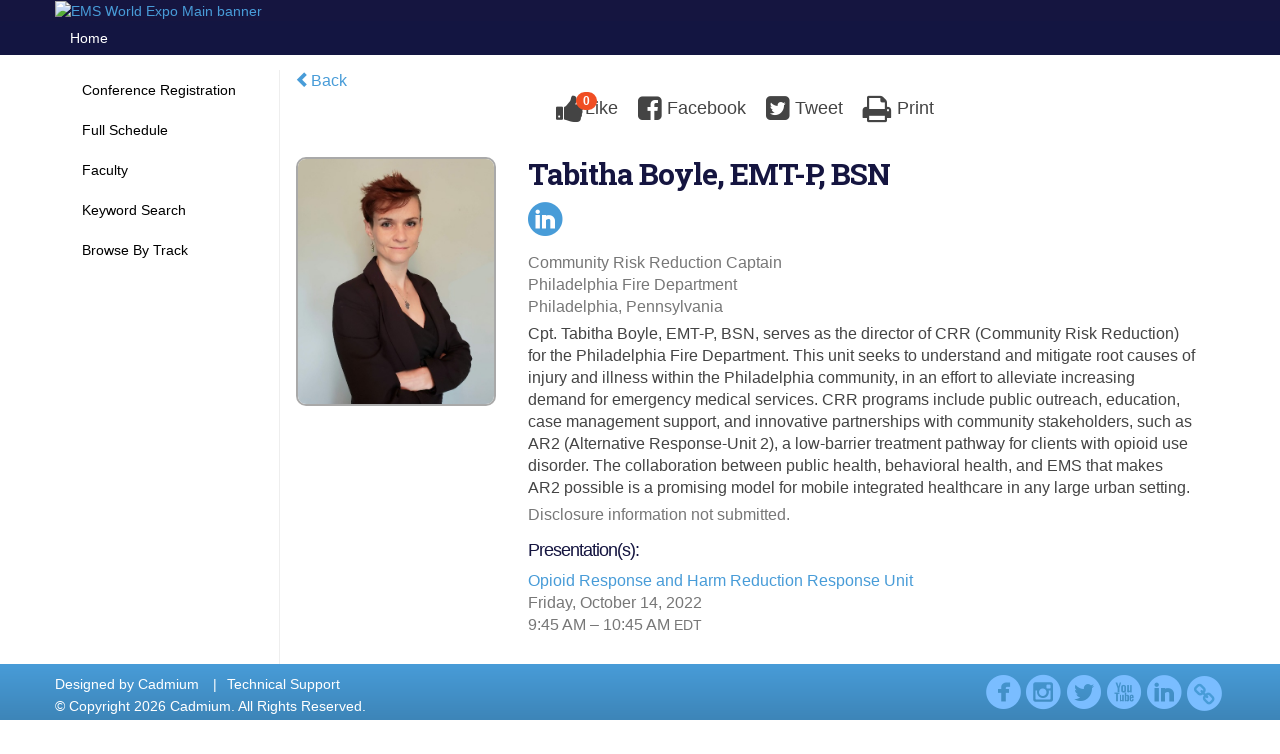

--- FILE ---
content_type: text/html
request_url: https://www.eventscribe.net/2022/EMSWorldExpo/fsPopup.asp?efp=QVdLVUpOT0oxNjU1MA&PresenterID=1276077&rnd=0.2729468&mode=presenterinfo
body_size: 11439
content:


<!DOCTYPE html>
<html lang="en">
<head>
	
	<meta charset="UTF-8">
	<meta http-equiv="X-UA-Compatible" content="IE=edge">
	<meta name="viewport" content="width=device-width,initial-scale=1,maximum-scale=1,shrink-to-fit=no">
	
	<meta name="description" content="">
	<meta name="author" content="">
	<title>EMS World Expo</title>
	
	
	
	<script type='text/javascript' src="https://ajax.googleapis.com/ajax/libs/jquery/1.11.3/jquery.min.js"></script>
	<link href="/includes/css/bootstrap-wysihtml5.css" rel="preload" as="style" onload="this.rel='stylesheet'" >
	<noscript><link rel="stylesheet" href="/includes/css/bootstrap-wysihtml5.css"></noscript>
	
	<link href="/includes/css/bootstrap.min.css" rel="stylesheet">
	
	<link href="/includes/css/jasny-bootstrap.min.css" rel="preload" as="style" onload="this.rel='stylesheet'" >
	<noscript><link rel="stylesheet" href="/includes/css/jasny-bootstrap.min.css"></noscript>
	
	<link href="/includes/css/sm-core-css.css" rel="preload" as="style" onload="this.rel='stylesheet'">
	<noscript><link rel="stylesheet" href="/includes/css/sm-core-css.css"></noscript>
	
	<link href="/includes/css/sm-clean.css" rel="preload" as="style" onload="this.rel='stylesheet'">
	<noscript><link rel="stylesheet" href="/includes/css/sm-clean.css"></noscript>
	
	<link href="/includes/css/jquery.smartmenus.bootstrap.css" rel="preload" as="style" onload="this.rel='stylesheet'">
	<noscript><link rel="stylesheet" href="/includes/css/jquery.smartmenus.bootstrap.css"></noscript>
	
	<link href="/2022/includes/css/fonts.css" rel="preload" as="style" onload="this.rel='stylesheet'">
	<noscript><link rel="stylesheet" href="/2022/includes/css/fonts.css"></noscript>
	
	<link href='https://fonts.googleapis.com/css?family=Roboto+Slab:400,100,300,700' rel="preload" type='text/css' as="style" onload="this.rel='stylesheet'">
	<noscript><link rel="stylesheet" href="https://fonts.googleapis.com/css?family=Roboto+Slab:400,100,300,700"></noscript>
	
	<link href="/includes/css/fonts.css" rel="stylesheet" >
	<link href="/includes/css/icons.css" rel="stylesheet" >
	
	<link href="/includes/css/tipsy.css" rel="preload" as="style" onload="this.rel='stylesheet'">
	<noscript><link rel="stylesheet" href="/includes/css/tipsy.css"></noscript>
	
	<link href="/includes/css/bootstrap-timepicker.css" rel="preload" as="style" onload="this.rel='stylesheet'">
	<noscript><link rel="stylesheet" href="/includes/css/bootstrap-timepicker.css"></noscript>
	
	<link href="/includes/css/pickaday.css" rel="preload" as="style" onload="this.rel='stylesheet'">
	
	<link href="/2022/includes/css/main.min.css?_=07.20.2022.20.27" rel="preload" as="style" onload="this.rel='stylesheet'" >
	<link href="/2022/includes/css/print.css?_=07.20.2022.20.27" rel="stylesheet" media="print" />
	<link type='text/css' rel="stylesheet" href='https://www.mycadmium.com/includes/css/mediaplayer.css' />	
	
	<script>
		/*! loadCSS. [c]2017 Filament Group, Inc. MIT License */
		!function(a){"use strict";var b=function(b,c,d){function e(a){return h.body?a():void setTimeout(function(){e(a)})}function f(){i.addEventListener&&i.removeEventListener("load",f),i.media=d||"all"}var g,h=a.document,i=h.createElement("link");if(c)g=c;else{var j=(h.body||h.getElementsByTagName("head")[0]).childNodes;g=j[j.length-1]}var k=h.styleSheets;i.rel="stylesheet",i.href=b,i.media="only x",e(function(){g.parentNode.insertBefore(i,c?g:g.nextSibling)});var l=function(a){for(var b=i.href,c=k.length;c--;)if(k[c].href===b)return a();setTimeout(function(){l(a)})};return i.addEventListener&&i.addEventListener("load",f),i.onloadcssdefined=l,l(f),i};"undefined"!=typeof exports?exports.loadCSS=b:a.loadCSS=b}("undefined"!=typeof global?global:this);
		/*! loadCSS rel=preload polyfill. [c]2017 Filament Group, Inc. MIT License */
		!function(a){if(a.loadCSS){var b=loadCSS.relpreload={};if(b.support=function(){try{return a.document.createElement("link").relList.supports("preload")}catch(b){return!1}},b.poly=function(){for(var b=a.document.getElementsByTagName("link"),c=0;c<b.length;c++){var d=b[c];"preload"===d.rel&&"style"===d.getAttribute("as")&&(a.loadCSS(d.href,d,d.getAttribute("media")),d.rel=null)}},!b.support()){b.poly();var c=a.setInterval(b.poly,300);a.addEventListener&&a.addEventListener("load",function(){b.poly(),a.clearInterval(c)}),a.attachEvent&&a.attachEvent("onload",function(){a.clearInterval(c)})}}}(this);
	</script><style>
			
				.embedded #main-banner {display: none;}
				
				.embedded .navbar-wrapper {display: none;}
			 
	
			div.container.content-wrap {border-left: none;}
	
			
				.embedded footer {display:none;}
			
				.embedded .backtotop {display:none;}
				
	
		</style><style type="text/css">
		
		
			/* link color */
			a,
			.btn-link, 
			.popup-link, 
			#leftnav .primary,
			.socialmedia a,
			.toptoolswrap .list-tools-wrap span   {
				color: #489CD8
			}
		
			/* link hover color */
			a:hover,
			.btn-link:hover,
			#leftnav .primary:hover {
				color: #DD0000;
			}
		
			/* Color for headings */
			h1,h2,h3,h4,h5,h6 {
				color: #151540 !important;
				letter-spacing: -1px;
			}
		
		
		/* Event banner */
		#main-banner {
				background-color:   #151540;}
		
		
		/* Awesome bar/Top nav and mobile nav background color */
		#mobilenav,
		.navbar-wrapper,
		.navbar .dropdown-menu {
			background: #131541;
			
				background: -moz-linear-gradient(top,  #131541 0%, #131541 100%);
				background: -webkit-linear-gradient(top,  #131541 0%,#131541 100%);
				background: linear-gradient(to bottom,  #131541 0%,#131541 100%); 
				filter: progid:DXImageTransform.Microsoft.gradient( startColorstr='#131541', endColorstr='#131541',GradientType=0 ); 
			
		}
		
		/* Awesome bar/Top nav and mobile nav text color */
		.navbar,
		#mobilenav,
		#mobilenav a,
		.navbar .btn-link,
		.navbar .dropdown-menu > li > a {
			color:#FFFFFF;
		}
		
		/* Awesome bar/Top nav and mobile nav text hover background and text color */
		#mobilenav a:hover,
		#mobilenav a:focus,
		#mobilenav a:active,
		.navbar .btn-link:hover,
		.navbar .btn-link:focus,
		.navbar .btn-link:active,
		.navbar .dropdown-menu > li > a:hover,
		.navbar .dropdown-menu > li > a:focus,
		.navbar .dropdown-menu > li > a:active {
			background: #65A6FC;
			color:;
		}
		
		/* Awesome bar/Top nav list background and border color */
		.navbar .dropdown-menu {
			border:1px solid ;
			background: ;			
		}
		
		.navbar .dropdown-menu,
		.navbar .dropdown-menu > li > a {
			color: ;
		}
		
		/* Awesome bar/Top nav list item hover background and text color */
		.navbar .dropdown-menu > li > a:hover,
		.navbar .dropdown-menu > li > a:focus,
		.navbar .dropdown-menu > li > a:active {
			background: ;
			color:;
		}
		
	
		
			.navbar-toggle {
				float: left;
			}
		
			.photo-wrapper.img-circle { 
				border-radius: 10px;
				padding: 0 !important; 
			}
			
			.photo-wrapper { 
				height: inherit;
				overflow: visible;
			}
			.photo-wrapper.full-size { 
				height: auto;
			}
			
			.photo-wrapper img { 
				position: static; 
				-webkit-transform: translateY(0); 
				transform: translateY(0);
				border-radius: 8px 
			}
			
			.photo-wrapper.no-photo { 
				min-height: 81px;
			}
		
			.presBadges { 
				display: inline-block; 
				margin-left: 10px;
			}
			
			#popup .presBadges {
				margin: 0;
			}
			
			.presBadges img{
				margin: 0 5px 0 0;
			}
			
		
		
		.tags {
			background: #489CD8;
			color: #FFFFFF;
		}
		.tags:hover {
			/*background: #3a7dad; 2020-11-02 PJW commented out because we cannot have expo categories with a rollover color change when nothing happens when you click them */
			color: #FFFFFF;
			border: none;
		}
		
		
		/*   BUTTONS */
		.btn-primary, 
		.alphaList a.active {
			background: #489CD8 !important;
			color: #FFFFFF !important;
			border: none !important;
		}
		
		.btn-group .btn-primary, 
		.btn-group .btn-primary:hover {
	    	border: 1px solid #3a7dad;
		}
		
		.btn-primary:hover {
			background: #3a7dad;
			border: none;
		}
		
		.btn-primary.focus, 
		.btn-primary:focus,
		.btn-primary.active.focus, 
		.btn-primary.active:focus, 
		.btn-primary.active:hover, 
		.btn-primary:active.focus, 
		.btn-primary:active:focus, 
		.btn-primary:active:hover, 
		.open > .dropdown-toggle.btn-primary.focus, 
		.open > .dropdown-toggle.btn-primary:focus, 
		.open > .dropdown-toggle.btn-primary:hover {
			background: #326d97;
			border: none;
		}
		
		.btn-success {
			background: #5cb85c;
			color: #FFFFFF;
			border: none;
		}
		
		.btn-success:hover {
			background: #4a934a;
			border: none;
		}
		
		.btn-success.focus, 
		.btn-success:focus,
		.btn-success.active.focus, 
		.btn-success.active:focus, 
		.btn-success.active:hover, 
		.btn-success:active.focus, 
		.btn-success:active:focus, 
		.btn-success:active:hover, 
		.open > .dropdown-toggle.btn-success.focus, 
		.open > .dropdown-toggle.btn-success:focus, 
		.open > .dropdown-toggle.btn-success:hover {
			background: #408140;
			border: none;
		}
		
		.btn-info {
			background: #56C0E0;
			color: #FFFFFF;
			border: none;
		}
		
		.btn-info:hover {
			background: #459ab3;
			border: none;
		}
		
		.btn-info.focus, 
		.btn-info:focus,
		.btn-info.active.focus, 
		.btn-info.active:focus, 
		.btn-info.active:hover, 
		.btn-info:active.focus, 
		.btn-info:active:focus, 
		.btn-info:active:hover, 
		.open > .dropdown-toggle.btn-info.focus, 
		.open > .dropdown-toggle.btn-info:focus, 
		.open > .dropdown-toggle.btn-info:hover {
			background: #3c869d;
			border: none;
		}
		
		.btn-warning {
			background: #f0ad4e;
			color: #FFFFFF;
			border: none;
		}
		
		.btn-warning:hover {
			background: #c08a3e;
			border: none;
		}
		
		.btn-warning.focus, 
		.btn-warning:focus,
		.btn-warning.active.focus, 
		.btn-warning.active:focus, 
		.btn-warning.active:hover, 
		.btn-warning:active.focus, 
		.btn-warning:active:focus, 
		.btn-warning:active:hover, 
		.open > .dropdown-toggle.btn-warning.focus, 
		.open > .dropdown-toggle.btn-warning:focus, 
		.open > .dropdown-toggle.btn-warning:hover {
			background: #a87937;
			border: none;
		}
		
		.btn-danger {
			background: #d9534f;
			color: #FFFFFF;
			border: none;
		}
		
		.btn-danger:hover {
			background: #ae423f;
			border: none;
		}
		
		.btn-danger.focus, 
		.btn-danger:focus,
		.btn-danger.active.focus, 
		.btn-danger.active:focus, 
		.btn-danger.active:hover, 
		.btn-danger:active.focus, 
		.btn-danger:active:focus, 
		.btn-danger:active:hover, 
		.open > .dropdown-toggle.btn-danger.focus, 
		.open > .dropdown-toggle.btn-danger:focus, 
		.open > .dropdown-toggle.btn-danger:hover {
			background: #983a37;
			border: none;
		}
		
		#messege-alert #danger{
			background: #d9534f;
			color: #FFFFFF;
		}
		
		
		
		
		
		
		
		/* 	LIST VIEW */
		.dayrow {
			background: #489CD8;
			background: -moz-linear-gradient(top,  #489CD8 0%, #3D85B8 100%); 
			background: -webkit-linear-gradient(top,  #489CD8 0%,#3D85B8  100%); 
			background: linear-gradient(to bottom,  #489CD8 0%,#3D85B8  100%); 
			filter: progid:DXImageTransform.Microsoft.gradient( startColorstr='#489CD8', endColorstr='#3D85B8 ',GradientType=0 );
			color: #FFFFFF	
		}
		
		.list-view li.bucket .arrow {
			color: #489CD8;
		}
		
		
		/* 	POPUP */
		#popup {
			
				border-color: #151540;
			
		}
		
		
			.popuptools li a,
			.popup_tools_link,
			.closepopup { 
				color: #ffffff; 
			}
		
		
		#popupContent h1 {
			
				color: #151540;
			 
		}
		
		.tabbed-popup-tab-button.active, 
		.tabbed-popup-tab-button:hover {
		    border-color: #151540;
		    color: #151540;
		}
		
		.addFav.faved span{
			color: #FAA93D !important;
		}
		.addLike.liked {
			color: #FAA93D !important;
		}
		.addFav.registered span{
			color: #0086BF !important;
			cursor: default;
		}
		
		
			
			#popup,
			body.Mobile #popup,
			body.Tablet #popup { 
				border-top: none;
			}
			
			.popupheader,
			.popup_header {
				background: #151540;
				background: -moz-linear-gradient(top, #151540 0%, #151540 100%);
				background: -webkit-gradient(linear, left top, left bottom, color-stop(0%,#151540), color-stop(100%,#151540));
				background: -webkit-linear-gradient(top, #151540 0%,#151540 100%);
				background: -o-linear-gradient(top, #151540 0%,#151540 100%);
				background: -ms-linear-gradient(top, #151540 0%,#151540 100%);
				background: linear-gradient(top, #151540 0%,#151540 100%);
				filter: progid:DXImageTransform.Microsoft.gradient( startColorstr='#151540', endColorstr='#151540',GradientType=0 );		
				color:#ffffff;	
			}
			
			.popuptools {
				top: 1px;
			}
			
			.popupheader .glyphicon-chevron-left, .popupheader .glyphicon-remove {
				color: #ffffff; 
			}
			
			
		
		
		/* 	FOOTER */
		footer {
			background: #489CD8;
			background: -moz-linear-gradient(top,  #489CD8 0%, #3D85B8 100%); 
			background: -webkit-linear-gradient(top,  #489CD8 0%,#3D85B8  100%); 
			background: linear-gradient(to bottom,  #489CD8 0%,#3D85B8  100%); 
			filter: progid:DXImageTransform.Microsoft.gradient( startColorstr='#489CD8', endColorstr='#3D85B8 ',GradientType=0 );
			color: #FFFFFF;
			
			
				border-top: 0px solid #FFFFFF;
			
				border-bottom: #FFFFFF solid 0px;
						
		}
		
		
		
		
			footer .text-muted {
				color: #FFFFFF;
			}
		
			footer {
				border-top: none;
				border-bottom: none;
			}
		
		
		/*
			Make the link icon color match the footer background
		*/
		footer  .socialmedia .socialicon-website .fa-link {
			color: #489CD8;
		}
		
		
			footer .socialmedia a span,
			.popup-gutter .socialmedia a span {
				color: #7abdff
			}
			
			footer .socialmedia a span:hover,
			.popup-gutter .socialmedia a span:hover {
				color: #ffffff;
				opacity: 1;
			}
		
		
		
		#leftnav .socialmedia a span {
			color: #737070;
		}
		
		#leftnav .socialmedia a span:hover {
			color: #4C4C4C;
			opacity: 1;
		}
		
		/* 	POPUPS */
		.presentersocialicons .fa-link {
			background: #489CD8
		}
		
		.presentersocialicons .fa-link:hover {
			background: #DD0000
		}
		
		
		
	/* TABLETS
	-------------------------------------------------- */
	
	@media (min-width: 768px) {
	  
	  .popup-gutter,
	  .popup_gutter{
			
				background: #CACACA;
				background: -moz-linear-gradient(top,  #DADADA 0%, #CACACA 100%); 
				background: -webkit-linear-gradient(top,  #DADADA 0%,#CACACA  100%); 
				background: linear-gradient(to bottom,  #DADADA 0%,#CACACA  100%); 
				filter: progid:DXImageTransform.Microsoft.gradient( startColorstr='#DADADA', endColorstr='#CACACA ',GradientType=0 );
			
				border-top: 1px solid #cccccc;
			
		}
		
		
			.speakerrow .speaker-name {
				    margin: 0 0 2px 0;
			}
		
	}
	
	@media (min-width: 992px) and (max-width: 1199px) { 
		
			body.banner-fixed.belowBanner .navbar-fixed-top {
				top:116px;
			}
		
		
	}
	
	@media (min-width: 768px ) and (max-width: 990px) { 
		
	}
	
	/* DESKTOP
	-------------------------------------------------- */
	@media (min-width: 1025px) {

		
		
		
		/*   LEFT NAV */
		.sm-clean a, 
		.sm-clean a:hover, 
		.sm-clean a:focus, 
		.sm-clean a:active, 
		.sm-clean a.highlighted {
			color: #555555;
		}
		
		.sm-clean a:hover, 
		.sm-clean a:focus, 
		.sm-clean a:active, 
		.sm-clean a.highlighted {
			color: #0088BB;
		}
		
		.sm-clean a.current {
			color: #0088BB;
		}
		
		.sm-clean ul {
			border: 1px solid #BBBBBB;
			background: #FFFFFF;
		}
		
		.sm-clean ul a, 
		.sm-clean ul a:hover, 
		.sm-clean ul a:focus, 
		.sm-clean ul a:active, 
		.sm-clean ul a.highlighted {
			color: #555555;
		}
		
		.sm-clean ul a:hover, 
		.sm-clean ul a:focus, 
		.sm-clean ul a:active, 
		.sm-clean ul a.highlighted {
			background: #FFFFFF;
			color: #0088BB;
		}
		
		.sm-clean ul a.current {
			color: #0088BB;
		}
		
		.sm-clean span.scroll-up:hover,
		.sm-clean span.scroll-down:hover {
			background: #FFFFFF;
		}
		
		.sm-clean.sm-vertical a.disabled {
			background: #FFFFFF;
		}
		
		.sm-clean.sm-vertical ul a:hover, 
		.sm-clean.sm-vertical ul a:focus, 
		.sm-clean.sm-vertical ul a:active, 
		.sm-clean.sm-vertical ul a.highlighted {
			background: #FFFFFF;
		}
		
		.navbar-header .btn-link { 
			color: #FFFFFF;
		}
		
		
			.navbar { 
				min-height: auto;
			}
		
	
	}
	
</style>

</head>

<body class="banner-detached HasLeftNav nav-detached nav-height-normal nav-below-banner footer-fixed  singlepopup">
	
	
	
<a class="offscreen" href="#sitewrap">Skip to main content</a>



<nav id="mobilenav" class="navmenu navmenu-default navmenu-fixed-left offcanvas hidden-lg" role="navigation">
	
</nav>

<div class="navbar-wrapper">
	<div class="container">
		<nav role="navigation" id="awesomebardiv" class="navbar navbar-inverse" >
			<div class="navbar-header clearfix"><button type="button" class="navbar-toggle collapsed" data-toggle="offcanvas" data-target="#mobilenav" data-canvas="body">
					<span class="sr-only">Toggle navigation</span>
					<span class="icon-bar"></span>
					<span class="icon-bar"></span>
					<span class="icon-bar"></span>
				</button><a class="btn hidden-xs btn-link pull-left" href="/2022/EMSWorldExpo/">Home</a></div>
 
		</nav>

	</div>
</div><div id="main-banner" >
			<div class="container">
				<div class="row">
					<a id="homebtn" href="https://www.emsworldexpo.com/" target="_blank" >
						<img src="https://www.eventscribe.com/upload/planner/bannersNEW/43850495625-1.png" width="1170" style="width:100%;" alt="EMS World Expo Main banner" />
					</a>
				</div>
			</div>
        </div><div id="popup-overlay"></div>
	<div id="popup">
		<div id="popupContent" class="container"></div>
	</div>		

	<div id="sitewrap" class="pushfor-detached-banner pushfor-fixed-footer" tabindex="0"> 
		
		<div id="leftnav" class="">
		
		
		<div class="clearfix"></div>
		
		<div id="brochure" class="text-center"></div>

		<!--TWITTER ROLL--></div>
	<link type="text/css" rel="stylesheet" href="/includes/navigation/css/navigation.min.css?_=2021.12.02.08.27" />
	
	<script type="text/javascript" src="/includes/navigation/js/navigation.min.js?_=2021.12.02.08.27"></script>
	<script type="text/javascript" src="/includes/navigation/js/navItem.min.js?_=2021.12.02.08.27"></script>
	<script type="text/javascript" src="/includes/navigation/js/navList.min.js?_=2021.12.02.08.27"></script>
	<script type="text/javascript" src="/includes/navigation/js/navEditorItem.min.js?_=2021.12.02.08.27"></script>
	<script type="text/javascript" src="/includes/navigation/js/navEditorList.min.js?_=2021.12.02.08.27"></script>
	
	<script type="text/javascript" src="/includes/navigation/js/website/websiteNavigation.min.js?_=2021.12.02.08.27"></script>
	<script type="text/javascript" src="/includes/navigation/js/website/websiteNavItem.min.js?_=2021.12.02.08.27"></script>
	<script type="text/javascript" src="/includes/navigation/js/website/websiteNavList.min.js?_=2021.12.02.08.27"></script>
<script type="text/javascript">
	
	var json = JSON.parse("{\"fontSize\":\"14px\",\"font\":\"Helvetica\",\"dropdownMode\":\"collapsed\",\"bold\":0,\"underline\":0,\"italics\":0,\"hoverBold\":0,\"hoverUnderline\":1,\"hoverItalics\":0,\"textColor\":\"#000\",\"hoverColor\":\"#555\",\"list\":[{\"label\":\"Conference Registration\",\"url\":\"https://www.emsworldexpo.com/rates\",\"newTab\":1,\"navItem\":\"URL\",\"loginRequired\":0,\"trackerID\":10076738,\"tester\":0},{\"label\":\"Full Schedule\",\"url\":\"agenda.asp?pfp=FullSchedule\",\"pfpLabel\":\"FullSchedule\",\"newTab\":0,\"navItem\":\"Presentation\",\"loginRequired\":0,\"pageType\":\"Full Schedule\",\"trackerID\":10076738,\"tester\":0},{\"label\":\"Faculty\",\"url\":\"biography.asp?pfp=Speakers\",\"pfpLabel\":\"Speakers\",\"newTab\":0,\"navItem\":\"People\",\"loginRequired\":0,\"pageType\":\"Speakers\",\"trackerID\":10076739,\"tester\":0},{\"label\":\"Keyword Search\",\"url\":\"searchGlobal.asp\",\"newTab\":0,\"navItem\":\"Search\",\"loginRequired\":0,\"trackerID\":10076739,\"tester\":0},{\"label\":\"Browse By Track\",\"url\":\"SearchByBucket.asp?f=TrackName&pfp=BrowsebyTrack\",\"pfpLabel\":\"BrowsebyTrack\",\"newTab\":0,\"navItem\":\"Presentation\",\"loginRequired\":0,\"pageType\":\"Bucket By Field\",\"bucketByField\":\"TrackName\",\"filterByField\":\"TrackName\",\"filterValue\":\"ALS\",\"trackerID\":10076739,\"tester\":0}]}");
	var settings = {
		accountExists: 0,
		accountKey: '',
		accountAccessLevel: '',
		accountPDFUnlockCodes: [''].filter(code => code),
		accountAudioUnlockCodes: [''].filter(code => code),
		accountID: 0,
		accountTester: 0, 
		eventID: 16550,
		clientID: 740,
		previewNavID : 0
	};
	
	// Set up the event properties
	var eventProperties = {
		directoryURL: '/2022/EMSWorldExpo/',
		Level: 'Standard',
		WebsiteTimezone: 'America/New_York',
		CancelledDateLabel: 'CANCELLED',
		ScheduleDates: ["10/10/2022","10/11/2022","10/12/2022","10/13/2022","10/14/2022"],
		isSandbox: 0,
		customDomain: ""
	};
	
	json.pullEventProperties = false;
	json.eventProperties = eventProperties;
	
	var dropdownMode = json.dropdownMode;
	$(document).ready(function() {
		// Set the left nav mode for the main js to use
		app.LeftNavMode = dropdownMode;
	});
	
	// Parse the left nav
	var navigation = new WebsiteNavigation('#leftnav', json, settings);
	// Parse the mobile nav (the mobile nav is always dropdown mode of collapsed)
	json.dropdownMode = 'collapsed';
	var mobileNavigation = new WebsiteNavigation('#mobilenav', json, settings);
	
	if (settings.previewNavID && settings.previewNavID > 0){ 
		var previewNavBannerElem = $('<div/>'); 
		previewNavBannerElem.attr({'style' :'background-color:#DD0000;color:#FFF;padding:10px;font-size:14px;height:60px;', 'class' : 'text-center'});
		previewNavBannerElem.html('You are currently viewing a navigation preview of your website. This navigation is not live on your website! <br/>Please note, if you navigate around the site by clicking links other than those on the navigation menu, you may lose the preview mode.');
		$('#sitewrap').before(previewNavBannerElem); 
		
		// Append the previewNavID to all internal links
		$(document).ready(function() {
			if (eventProperties.directoryURL) {
				// Create two regex items. One to look for the directory (for absolute paths or full links) and one to test for relative link paths
				const directoryRegex = new RegExp(eventProperties.directoryURL, 'i');
				const linkRegex = /(https?:\/\/(?:www\.|(?!www))[a-zA-Z0-9][a-zA-Z0-9-]+[a-zA-Z0-9]\.[^\s]{2,}|www\.[a-zA-Z0-9][a-zA-Z0-9-]+[a-zA-Z0-9]\.[^\s]{2,}|https?:\/\/(?:www\.|(?!www))[a-zA-Z0-9]+\.[^\s]{2,}|www\.[a-zA-Z0-9]+\.[^\s]{2,})/i;
				
				// Get all the site links that are either full/absolute paths within the directory or relative paths
				var siteLinks = $('a').filter(function() {
					var href = $(this).attr('href');
					return href && href != '#' && href.toLowerCase().indexOf('javascript:void') == -1 && href.toLowerCase().indexOf('previewnavid') == -1 && (directoryRegex.test(href) || !linkRegex.test(href));
				});
				
				// Go through each one and append the preview nav id
				siteLinks.each(function() {
					var href = $(this).attr('href');
					$(this).attr('href', href + (href.indexOf('?') > -1 ? '&' : '?') + 'previewNavID=' + settings.previewNavID);
				});
			}			
		});
	}
		
	
</script>
		
		<div id="popupContent" class="container content-wrap"><div class="card updated" id="presenter-info-1276077">
		
		<a class="pad-hor" href="javascript:window.history.back();">
			<span class="glyphicon glyphicon-chevron-left go-back"></span>Back
		</a>
		
		<div class="popup_header">
			
			<div class="popup_header_left"></div>
			
			<div class="popup_header_toolbar">
				<ul class="popup_tools"><li>
							<a href="ajaxcalls/AddRemoveLikes.asp?PresenterID=1276077" class="popup_tools_link addLike  tipsytip" title='Like/Unlike this presenter'>
								<span class="fa fa-thumbs-up "></span><span class="badge">0</span><span class="popup_tools_link_text">Like</span>
							</a>
						</li><li>
							<a 
								href="javascript:void(0)" 
								class='popup_tools_link saveSocialPost postToFacebook tipsytip' 
								data-sharetype="facebook"
								data-presenterid="1276077" 
								data-presentationid="" 
								data-url='https://www.eventscribe.net/2022/EMSWorldExpo/ajaxcalls/facebook.asp?PresenterID=1276077'
								title="Post this presenter to Facebook" 
							>
								<span class="fa fa-facebook-square"></span>
								<span class="popup_tools_link_text">Facebook</span>
							</a>
						</li><li>
							<a 
								href="javascript:void(0)"
								class='popup_tools_link open-window saveSocialPost tipsytip' 
								data-sharetype="twitter"
								data-postText="Tabitha+Boyle%2C+EMT%2DP%2C+BSN+https%3A%2F%2Fcdmcd%2Eco%2FWkqkK4+%23EMSWorldExpo2022"
								data-presenterid="1276077"
								title="Tweet this presenter"	
								data-url='https://twitter.com/intent/tweet?text=Tabitha+Boyle%2C+EMT%2DP%2C+BSN+https%3A%2F%2Fcdmcd%2Eco%2FWkqkK4+%23EMSWorldExpo2022'
							>
								<span class="fa fa-twitter-square"></span>
								<span class="popup_tools_link_text">Tweet</span>
							</a>
						</li><li>
							<a href="javascript:void(0)" onclick="javascript:window.print()" class="popup_tools_link tipsytip" title="Print this presentation">
								<span class="fa fa-print"></span>
								<span class="popup_tools_link_text">Print</span>
							</a>
						</li></ul>
			</div>
			
			<div class="popup_header_right"></div>
			
		</div>
		<!--/#popup_header -->
		
		<div class="popup_content popupmodeside"><div class="row"><div class="col-xs-12 col-md-3">
						<div class="photo-wrap-holder vcenter"><div class="photo-wrapper full-size img-circle">
									<img class="presenterphoto" src="https://www.conferenceharvester.com/uploads/harvester/photos/cropAWKUJNOJ-Presenter-BoyleT.jpg" title="Tabitha Boyle, EMT-P, BSN photo" />
								</div></div>
						
					</div><div class="col-xs-12 col-md-9">
					
					<h1 class="popupFullName mar-no">Tabitha Boyle, EMT-P, BSN</h1>
					
					<div class="socialmedia mar-ver-sm"><a href="https://www.linkedin.com/in/tabitha-boyle-768704167" class="tipsytip" title="LinkedIn" target="_blank">
								<span class="socialsymbol socialicon-linkedin"></span>
							</a></div><p class="text-muted mar-top popupOrganization">Community Risk Reduction Captain<br/>Philadelphia Fire Department<br/>Philadelphia, Pennsylvania</p><p>Cpt. Tabitha Boyle, EMT-P, BSN, serves as the director of CRR (Community Risk Reduction) for the Philadelphia Fire Department. This unit seeks to understand and mitigate root causes of injury and illness within the Philadelphia community, in an effort to alleviate increasing demand for emergency medical services. CRR programs include public outreach, education, case management support, and innovative partnerships with community stakeholders, such as AR2 (Alternative Response-Unit 2), a low-barrier treatment pathway for clients with opioid use disorder.  The collaboration between public health, behavioral health, and EMS that makes AR2 possible is a promising model for mobile integrated healthcare in any large urban setting. </p><p class="text-muted">Disclosure information not submitted.</p>
						<h4 class="mar-top">Presentation(s):</h4>
						<ul class="list-view list-group list-unstyled"><li class="row pad-btm">
									
										<div class="col-xs-12 col-md-12"><a href="fsPopup.asp?Mode=presInfo&PresentationID=1046977">Opioid Response and Harm Reduction Response Unit</a><p class="text-muted"><span class='tipsytip' title=''>Friday, October 14, 2022</span><br><span class='tipsytip' title=''>9:45 AM &ndash; 10:45 AM <small>EDT</small></span>
												
											</p></div>
										
									</li></ul></div>							
			</div>
			<!--/.row-->
		</div>
		<!--/.main-popup-content-->

		<div class="popup_gutter">
			<div class="popup_gutter_left"></div>
			<div class="popup_gutter_right"></div>
		</div>
		<!--/.popup-gutter-->		
		
	</div>
	<!--/.card-->
	
	
</div>
    	<!-- /.content-wrap -->  

	</div>
	<!-- /#sitewrap --> 

	<!-- FOOTER -->
<style>
	/* this is seting website link second icon to match the color of footer background color */
	.fa-inverse {			
		color: #3D85B8; 
	}

	.ph-25{
		padding: 0 25px;
	}    

</style>

<footer class="">
	<div class=" container " >
		<div class="row text-muted"><div class="pull-left"><p class="copyrights">
							<span style="margin-right:10px;">
								Designed by <a href="https://www.GoCadmium.com" class="text-muted" target="_blank">Cadmium</a>
							</span>
							<span>
								|<a href="fsPopup.asp?Mode=support" data-url="fsPopup.asp?Mode=support" class=" text-muted" style="margin:0 10px;">Technical Support</a>
							</span>
							
							<br />
							&copy; Copyright 2026 Cadmium. All Rights Reserved.</p></div>	
					
				<div class="pull-right">
					<div class="socialmedia"><a href="https://www.facebook.com/EMSWorldOFCL" class="tipsytip" title="Facebook landing page" target="_blank">
								<span class="socialsymbol socialicon-facebook"></span>
							</a><a href="https://www.instagram.com/emsworldofcl/" class="tipsytip" title="Instagram landing page" target="_blank">
								<span class="socialsymbol socialicon-instagram"></span>
							</a><a href="https://twitter.com/EMSWorldOFCL" class="tipsytip" title="Twitter landing page" target="_blank">
								<span class="socialsymbol socialicon-twitter"></span>
							</a><a href="https://www.youtube.com/channel/UCNgEvR1UThdr8hlqnu9haWg" class="tipsytip" title="YouTube landing page" target="_blank">
								<span class="socialsymbol socialicon-youtube"></span>
							</a><a href="https://www.linkedin.com/company/emsworldofcl" class="tipsytip" title="LinkedIn landing page" target="_blank">
								<span class="socialsymbol socialicon-linkedin"></span>
							</a><a href="https://www.emsworldexpo.com/" class="tipsytip" title="Website link" target="_blank">
								<span class='socialsymbol socialicon-website fa-stack fa-l'>
									<i class='fa fa-circle fa-stack-2x'></i>
									<i class='fa fa-link fa-stack-1x fa-inverse'></i>
								</span>
							</a></div>
				</div></div>
	</div>
	<div class="clear"></div></footer>




<script>
  window.fbAsyncInit = function() {
    FB.init({
      appId      : '411292922590649',
      xfbml      : true,
      version    : 'v2.9'
    });
    FB.AppEvents.logPageView();
  };

  (function(d, s, id){
     var js, fjs = d.getElementsByTagName(s)[0];
     if (d.getElementById(id)) {return;}
     js = d.createElement(s); js.id = id;
     js.src = "//connect.facebook.net/en_US/sdk.js";
     fjs.parentNode.insertBefore(js, fjs);
   }(document, 'script', 'facebook-jssdk'));
</script>


<script type="text/javascript" src="/includes/js/bootstrap.min.js"></script>
<script type="text/javascript" src="/includes/js/jasny-bootstrap.min.js"></script>
<script type="text/javascript" src="/includes/js/jquery.smartmenus.min.js"></script>
<script type="text/javascript" src="/includes/js/jquery.smartmenus.bootstrap.min.js"></script>
<script type="text/javascript" src='/2022/includes/js/validate/jquery.validate.min.js'></script>
<script type="text/javascript" src='/2022/includes/js/bootstrap-timepicker.js'></script>
<script type="text/javascript" src='/2022/includes/js/jQuery.numeric.js'></script>
<script type="text/javascript" src='/2022/includes/js/jquery.formance.min.js'></script>
<script type="text/javascript" src='/2022/includes/js/jquery.creditCardValidator.js'></script>

<script type="text/javascript" src="/2022/includes/js/jquery.tipsy.js"></script>
<script type="text/javascript" src="/2022/includes/js/jquery.smooth-scroll.min.js"></script>
<script type="text/javascript" src="/2022/includes/js/jquery.mobile.custom.min.js"></script>
<script type="text/javascript" src="/2022/includes/js/handlebars.min.js"></script>

<script type="text/javascript" src="/2022/includes/js/wysihtml.min.js"></script>
<script type="text/javascript" src="/2022/includes/js/wysihtml.all-commands.min.js"></script>
<script type="text/javascript" src="/2022/includes/js/wysihtml.table_editing.min.js"></script>
<script type="text/javascript" src="/2022/includes/js/wysihtml.toolbar.min.js"></script>
<script type="text/javascript" src="/2022/includes/js/wysihtml-advanced_and_extended.js"></script>

<script type="text/javascript" src="/2022/includes/js/main.min.js?new=05.01.2023.10.05"></script>

<!-- IE10 viewport hack for Surface/desktop Windows 8 bug -->
<script src="/2022/includes/js/ie10-viewport-bug-workaround.js"></script>
<script type="text/javascript" src='https://www.mycadmium.com/includes/js/moment.js?_=ND_06_03_2020_17_00' ></script>
<script type="text/javascript" src='https://www.mycadmium.com/includes/js/momenttimezone.js?_=ND_06_03_2020_17_00'></script>
<script type="text/javascript" src="/includes/js/pickaday.js"></script>
<script type="text/javascript" src='/2022/includes/js/indexPagePopups.js?_=ND_06_03_2020_17_00'></script>
<script type="text/javascript" src='https://www.mycadmium.com/includes/js/mediaplayer.es6.js'></script>



<script src="/2022/includes/js/pym.v1.min.js" type="text/javascript"></script>

<script>var pymChild = new pym.Child();</script>

<script type="text/javascript">
	window.onload = function() {
    	function aCSS(e,t){t=document,t.head.appendChild(t.createElement("style")).innerHTML=e}

		if(location.hash){
			aCSS(" @import url("+ location.hash.slice(1) +"); ");
		}
		 
		var i = "";
		var isInIFrame = (self != top);
		 // && window.location.href.indexOf("embedded") == -1 is to avoid loops happening
		 if(i == "True" && !isInIFrame && window.location.href.indexOf("embedded") == -1){
			 if(window.location.href.indexOf("?") != -1){
				 window.location = window.location.href + "&embedded=false"
			 }else{
				 window.location = window.location.href + "?embedded=false"
			 }
		 }
		 if(i == "False" && isInIFrame && window.location.href.indexOf("embedded") == -1){
			 if(window.location.href.indexOf("?") != -1){
				 window.location = window.location.href + "&embedded=true"
			 }else{
				 window.location = window.location.href + "?embedded=true"
			 }
		 }
		 
	}
</script>


<script>
var app = {
	eventId: 16550,
	PageTopMode : "banner",
	PageTopNavMode : "detached",
	BannerMode : "detached",
	LeftNav : "1",
	LeftNavMode : "",
	FavoriteText : "Favorite",
	FavoritedText : "Favorited",
	LikeText : "Like",
	LikedText : "Liked",
	DisableAjax : 1,
	PageType : "",
	LoginLocation : "/2022/EMSWorldExpo/login.asp?intended=https%3A%2F%2Fwww%2Eeventscribe%2Enet%2F2022%2FEMSWorldExpo%2FfsPopup%2Easp%3Fefp%3DQVdLVUpOT0oxNjU1MA%26PresenterID%3D1276077%26rnd%3D0%2E2729468%26mode%3Dpresenterinfo",
	HiddenFavoritePresentationTooltipText : "",
	UnFavToolTipText : "Click to remove from favorites",
	FavToolTipText : "Login Required",
	AlphabetMode : "",
	notSharingIconText : "Attendee has chosen not to share their profile.",
	LoginPopup : "0",
	directoryUrl: "/2022/EMSWorldExpo/",
	internalDomain: "https://www.eventscribe.net",
	customDomain: ""
}
</script>



  <script type="text/javascript">
    
    $(function(){
      
      var startDate = new Date($("#Date").attr("data-startDate"));
      var endDate = new Date($("#Date").attr("data-endDate"));
      
      //Personal Days can be added 3 days before start date of even up until 1 day after the event. 
      endDate.setDate(endDate.getDate()+1)
      startDate.setDate(startDate.getDate()-3)
      
      attachDatePicker($("#Date"), startDate, endDate);
      
    });

    
      $('.timepick').on('keydown', function(){  
        return false;
      });
      
      $('.timepick').timepicker({
        showSeconds:false,
        minuteStep : 5
    }).on('changeTime.timepicker', function(e) {
      var from = moment($("#Date").val() + " "+ $("#Time").val());
      var to = moment($("#Date").val() + " "+ $("#EndTime").val());
      var diff = to.diff(from,'minute');
      
      if(diff == 0 || diff < 0){
        $("#log").html("<span style='color:red'>Times are out of range.</span>")
        $("#submit").attr("disabled","disabled")
      }else{
        $("#log").empty();
        $("#submit").removeAttr("disabled");
      }
      
    });
    



  </script>



<link type='text/css' rel="stylesheet" href='https://www.mycadmium.com/includes/css/cloudzoom.css' />
<link type='text/css' rel="stylesheet" href='https://www.mycadmium.com/includes/css/audioElement.css' />

<script type='text/javascript' src='https://www.mycadmium.com/includes/js/audioElement.js'></script>
<script type='text/javascript' src='https://www.mycadmium.com/includes/js/cloudzoom.js'></script>

	
	
	
</body>
</html>

